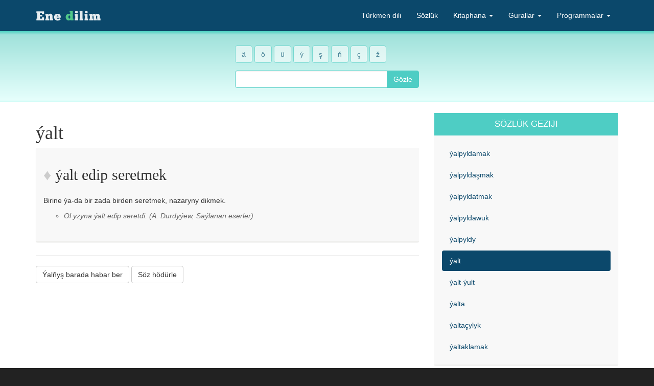

--- FILE ---
content_type: text/html
request_url: https://enedilim.com/sozluk/soz/%C3%BDalt
body_size: 16049
content:
<!DOCTYPE html>
<html lang="tk">
    <head>
        <meta charset="utf-8" />
        <meta name="viewport" content="width=device-width, initial-scale=1.0" />
        <title>Ýalt - näme diýmek? - Türkmen diliniň düşündirişli sözlügi</title>
        <meta name="robots" content="index, follow" />
        <meta name="description" content=""/>
        <meta name="keywords" content="türkmen türkmenistan turkmenistan turkmen dili ene dilim orfografik sözlük"/>
        <link href="/static/css/bootstrap-1.min.css" rel="stylesheet">
        <link href="/static/css/styles-11.css" rel="stylesheet">
        <link rel="icon" type="image/ico" href="/static/img/enedilim.ico"/>
    </head>
    <body>
        <div id="wrap">
            <nav class="navbar navbar-inverse navbar-fixed-top">
                <div class="container">
                    <div class="navbar-header">
                        <button type="button" class="navbar-toggle" data-toggle="collapse" data-target="#menu">
                            <span class="icon-bar"></span>
                            <span class="icon-bar"></span>
                            <span class="icon-bar"></span>
                        </button>
                        <a class="navbar-brand" href="/">
                            <!--[if lte IE 8]><img src="/static/img/turkmen-dili-sd.png" alt="Ene dilim" title="Ene dilim"/><![endif]-->
                            <!--[if gt IE 8]><img src="/static/img/turkmen-dili-sd.png" alt="Ene dilim" title="Ene dilim"/><![endif]-->
                            <!--[if !IE]> --><img src="/static/img/turkmen-dili.svg" alt="Ene dilim" title="Ene dilim"/><!-- <![endif]-->
                        </a>
                    </div>
                    <ul id="menu" class="navbar-collapse collapse nav navbar-nav navbar-right">
                        <li><a href="/turkmen_dili" title="Türkmen diliniň fonetikasy, orfografiýasy, leksikasy, morfologiýasy, sintaksisi we punktuasiýasy">Türkmen dili</a></li>
                        <li><a href="/sozluk" title="Türkmen diliniň düşündirişli sözlügi">Sözlük</a></li>
                        <li class="dropdown"><a href="#" class="dropdown-toggle" data-toggle="dropdown">Kitaphana <b class="caret"></b></a>
                            <ul class="dropdown-menu">
                                <li><a href="/kitaphana">Sahypanyň kitaphanasy</a></li>
                                <li><a href="/kitaphana/sesli-kitaplar">Sesli kitaplar</a></li>
                            </ul>
                        </li>
                        <li class="dropdown"><a href="#" class="dropdown-toggle" data-toggle="dropdown">Gurallar <b class="caret"></b></a>
                            <ul class="dropdown-menu">
                                <li><a href="/gurallar/yazuw_barlayjy">Ýazuw barlaýjy</a></li>
                                <li><a href="/gurallar/kirilden_latine_gechiriji">Kirilden latyna geçiriji</a></li>
                            </ul>
                        </li>
                        <li class="dropdown"><a href="#" class="dropdown-toggle" data-toggle="dropdown">Programmalar <b class="caret"></b></a>
                            <ul class="dropdown-menu">
                                <li class="dropdown-header">Sözlük</li>
                                <li><a href="/programmalar/sozluk_win">Windows üçin sözlük</a></li>
                                <li><a href="/programmalar/sozluk_android">Android üçin sözlük</a></li>
                                <li class="dropdown-header">Orfografik sözlük</li>
                                <li><a href="/programmalar/mozilla_firefox">Mozilla Firefox üçin</a></li>
                                <li><a href="/programmalar/apache_openoffice">Apache OpenOffice üçin</a></li>
                            </ul>
                        </li>
                    </ul>
                </div>
            </nav>
            <div><section>
            <div class="jumbotron jumbotron-ed">
            <div class="container">
                <div class="row">
                    <div class="col-md-3 col-md-offset-1 col-lg-2 col-lg-offset-2">
                        <form id="advanced-search" role="form" action="/sozluk/gozleg" method="post">
                            <div id="turkmen-letters" class="form-group">
                                <a href="#" class="btn btn-letter">ä</a>
                                <a href="#" class="btn btn-letter">ö</a>
                                <a href="#" class="btn btn-letter">ü</a>
                                <a href="#" class="btn btn-letter">ý</a>
                                <a href="#" class="btn btn-letter">ş</a>
                                <a href="#" class="btn btn-letter">ň</a>
                                <a href="#" class="btn btn-letter">ç</a>
                                <a href="#" class="btn btn-letter">ž</a>
                            </div>
                            <div class="input-group">
                                <input type="text" name="searchField" class="form-control typeahead" autocomplete="off" required>
                                <span class="input-group-btn"><button type="submit" class="btn btn-search">Gözle</button></span>
                            </div>
                        </form>
                    </div>
                </div>
            </div>
        </div>
            <div class="container">
                <div class="row">
                    <div class="col-sm-4">
                        <div id="alerts"></div>
                        <div class="def">
                            <h1 class="word-header">
                                <span class="word-text">ýalt</span>
                                <span class="word-syllables">ýalt</span>
                                
                                
                            </h1>
                            
                            <div>
            

            
        </div>

                            
                            <div class="panel panel-ed">
                                <div class="panel-body">
                                    <div>
                                        <h2>ýalt edip seretmek</h2>
                                        <div>
            <div class="definitions">
                <p>
                     
                     
                    
                    
                    
                    
                    Birine ýa-da bir zada birden seretmek, nazaryny dikmek.
                </p>
                <ul title="Mysal">
                    <li><p>Ol yzyna ýalt edip seretdi. <span>(A. Durdyýew, Saýlanan eserler)</span></p></li>
                </ul>        
            </div>

            
        </div>
                                    </div>
                                </div>
                            </div>
                        </div>
                        
                        <hr />
                        <p>
                            <button type="button" class="btn btn-default" data-toggle="modal" data-target="#error-report-modal">Ýalňyş barada habar ber</button>
                            <button type="button" class="btn btn-default" data-toggle="modal" data-target="#suggest-word-modal">Söz hödürle</button>
                        </p>
                        <div id="suggest-word-modal" class="modal fade" tabindex="-1" role="dialog" aria-labelledby="suggest-word-modal">
            <div class="modal-dialog modal-lg" role="document">
                <div class="modal-content">
                    <div class="modal-header">
                        <button type="button" class="close" data-dismiss="modal" aria-label="Close"><span aria-hidden="true">&times;</span></button>
                        <h4 class="modal-title">Söz hödürle</h4>
                    </div>
                    <form method="post" action="" role="form">
                        <div class="modal-body">
                            <p>Sözlükde tapmadyk sözüňizi bize hödürläň we biz onuň düşündirişini tapmaga synanyşarys.</p>
                            <div class="form-group">
                                <label for="item" class="control-label">Söz</label>
                                <input name="word" class="form-control" type="text" value="" pattern="[-A-ZÄÖÜÝŞŇÇŽa-zäöüýşňçž]+" required>
                            </div>
                            <div class="form-group">
                                <label for="note" class="control-label">Bellik</label>
                                <textarea name="note" cols="40" rows="2" class="form-control" placeholder="Sözüň ulanyş mysaly" required></textarea>
                            </div>
                        </div>
                        <div class="modal-footer">
                            <button type="button" class="btn btn-default" data-dismiss="modal">Öçür</button>
                            <button type="submit" data-loading-text="Iberilýär..." class="btn btn-primary">Hödürle</button>
                        </div>
                    </form>
                </div>
            </div>
        </div>
                        <div id="error-report-modal" class="modal fade" tabindex="-1" role="dialog" aria-labelledby="error-report-modal">
            <div class="modal-dialog modal-lg" role="document">
                <div class="modal-content">
                    <div class="modal-header">
                        <button type="button" class="close" data-dismiss="modal" aria-label="Close"><span aria-hidden="true">&times;</span></button>
                        <h4 class="modal-title">Ýalňyş barada habar ber</h4>
                    </div>
                    <form method="post" action="" role="form">
                        <div class="modal-body">
                            <div class="form-group">
                                <label for="word" class="control-label">Söz</label>
                                <input type="text" name="word" value="ýalt" class="form-control" readonly>
                            </div>
                            <div class="form-group">
                                <label for="errorType" class="control-label">Ýalňyşyň hili</label>
                                <select name="errorType" class="form-control">
                                    <option value="spelling">Harp ýalňyşy</option>
                                    <option value="definition">Düşündirişde ýalňyş</option>
                                    <option value="example">Mysalda ýalňyş</option>
                                    <option value="other">Başga</option>
                                </select>
                            </div>
                            <div class="form-group">
                                <label for="note" class="control-label">Bellik</label>
                                <textarea name="note" cols="40" rows="5" class="form-control" placeholder="Ýalňyş barada bellik" required></textarea>
                            </div>
                        </div>
                        <div class="modal-footer">
                            <button type="button" class="btn btn-default" data-dismiss="modal">Öçür</button>
                            <button type="submit" data-loading-text="Iberilýär..." class="btn btn-primary">Habar ber</button>
                        </div>
                    </form>
                </div>
            </div>
        </div>
                        <div class="ga">
            <script async src="https://pagead2.googlesyndication.com/pagead/js/adsbygoogle.js"></script>
            <ins class="adsbygoogle" style="display:block" data-ad-client="ca-pub-1514592022321643" data-ad-slot="3145704528" data-ad-format="auto" data-full-width-responsive="true"></ins>
            <script>
                (adsbygoogle = window.adsbygoogle || []).push({});
            </script>
        </div>
                        
                        
                    </div>
                    <div class="col-sm-2">
                        <div class="panel panel-ed">
                            <div class="panel-heading">Sözlük geziji</div>
                            <div class="panel-body">
                                <ul class="nav nav-pills nav-stacked">
                                    <li>
                                        <a href="/sozluk/soz/%C3%BDalpyldamak">ýalpyldamak</a>
                                    </li>
                                    <li>
                                        <a href="/sozluk/soz/%C3%BDalpylda%C5%9Fmak">ýalpyldaşmak</a>
                                    </li>
                                    <li>
                                        <a href="/sozluk/soz/%C3%BDalpyldatmak">ýalpyldatmak</a>
                                    </li>
                                    <li>
                                        <a href="/sozluk/soz/%C3%BDalpyldawuk">ýalpyldawuk</a>
                                    </li>
                                    <li>
                                        <a href="/sozluk/soz/%C3%BDalpyldy">ýalpyldy</a>
                                    </li>
                                    <li class="active">
                                        <a href="/sozluk/soz/%C3%BDalt">ýalt</a>
                                    </li>
                                    <li>
                                        <a href="/sozluk/soz/%C3%BDalt-%C3%BDult">ýalt-ýult</a>
                                    </li>
                                    <li>
                                        <a href="/sozluk/soz/%C3%BDalta">ýalta</a>
                                    </li>
                                    <li>
                                        <a href="/sozluk/soz/%C3%BDalta%C3%A7ylyk">ýaltaçylyk</a>
                                    </li>
                                    <li>
                                        <a href="/sozluk/soz/%C3%BDaltaklamak">ýaltaklamak</a>
                                    </li>
                                </ul>
                            </div>
                        </div>
                    </div>
                </div>
            </div>
        </section></div>
        </div>
        <footer>
            <div class="container">
                <div class="row">
                    <div class="col-sm-4">
                        <ul class="list-inline">
                            <li><a href="/sahypa-barada">Sahypa barada</a></li>
                            <li>|</li>
                            <li><a href="/aragatnashyk">Aragatnaşyk</a></li>
                            <li>|</li>
                            <li><a href="https://www.facebook.com/enedilim">Facebook</a></li>
                            <li>|</li>
                            <li><a href="http://twitter.com/enedilim">Twitter</a></li>
                        </ul>
                    </div>
                    <div class="col-sm-2">
                        <p>2011 - <span>2026</span> &copy; «<a href="http://enedilim.com/">Ene dilim</a>» proýekti.</p>
                    </div>
                </div>
            </div>
        </footer>
        <script src="/static/js/jquery.min.js"></script>
        <script src="/static/js/bootstrap-1.min.js"></script>
        <script src="/static/js/typeahead.bundle.min.js"></script>
        <script src="/static/js/main.js"></script>
        <script async src="https://www.googletagmanager.com/gtag/js?id=G-C9PNPJEVSH"></script>
        <script>
        window.dataLayer = window.dataLayer || [];
        function gtag(){dataLayer.push(arguments);}
        gtag('js', new Date());
        gtag('config', 'G-C9PNPJEVSH');
        </script>
    </body>
</html>



--- FILE ---
content_type: text/html; charset=utf-8
request_url: https://www.google.com/recaptcha/api2/aframe
body_size: 267
content:
<!DOCTYPE HTML><html><head><meta http-equiv="content-type" content="text/html; charset=UTF-8"></head><body><script nonce="_CbavaDW8406UsFLaqWhRw">/** Anti-fraud and anti-abuse applications only. See google.com/recaptcha */ try{var clients={'sodar':'https://pagead2.googlesyndication.com/pagead/sodar?'};window.addEventListener("message",function(a){try{if(a.source===window.parent){var b=JSON.parse(a.data);var c=clients[b['id']];if(c){var d=document.createElement('img');d.src=c+b['params']+'&rc='+(localStorage.getItem("rc::a")?sessionStorage.getItem("rc::b"):"");window.document.body.appendChild(d);sessionStorage.setItem("rc::e",parseInt(sessionStorage.getItem("rc::e")||0)+1);localStorage.setItem("rc::h",'1768528856144');}}}catch(b){}});window.parent.postMessage("_grecaptcha_ready", "*");}catch(b){}</script></body></html>